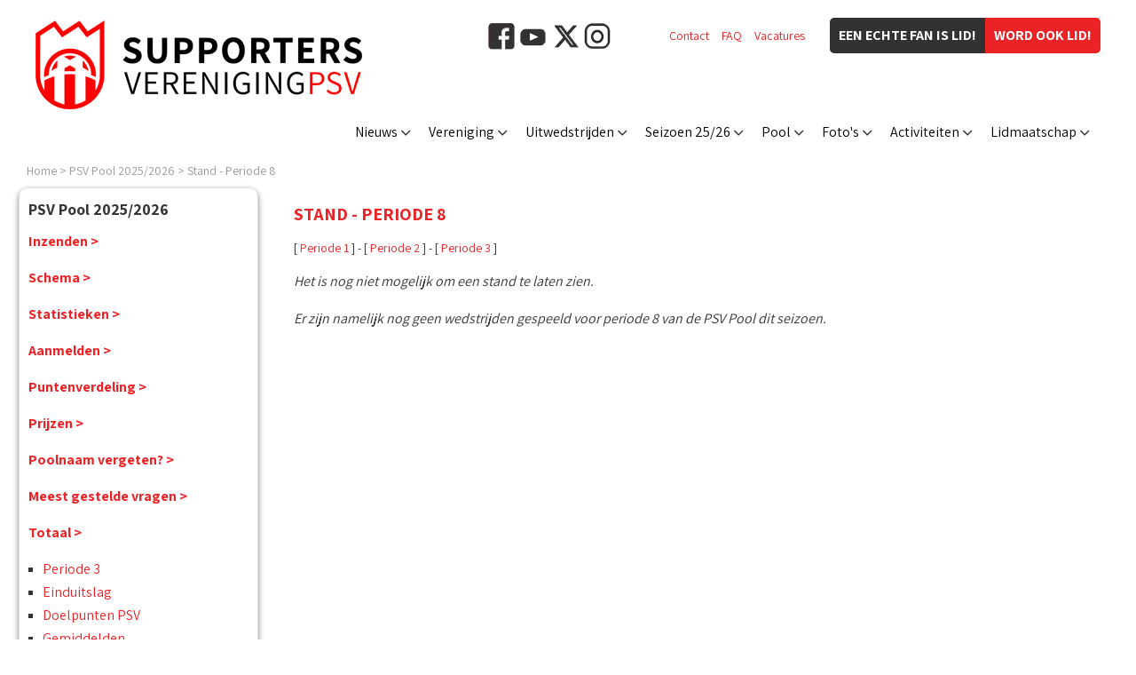

--- FILE ---
content_type: text/html
request_url: https://www.supver-psv.nl/nl/pool/stand-periode-8.html
body_size: 15492
content:
<!DOCTYPE html PUBLIC "-//W3C//DTD XHTML 1.0 Transitional//EN" "http://www.w3.org/TR/xhtml1/DTD/xhtml1-transitional.dtd">

<html xmlns="http://www.w3.org/1999/xhtml">	<head>
		<title>Stand - Periode 8  - PSV Pool 2025/2026 - Supportersvereniging PSV</title>
		<meta http-equiv="pragma" content="no-cache" />
		<meta http-equiv="Content-Type" content="text/html; charset=ISO-8859-1" />
		<meta http-equiv="language" content="NL" />
		<meta http-equiv="content-language" content="nl-NL" />
		<meta name="viewport" content="width=device-width,initial-scale=1.0" />
		<meta name="Description" content="[ Periode 1 ] - [ Periode 2 ] - [ Periode 3 ] Het is nog niet mogelijk om een stand te laten zien. Er zijn namelijk nog geen wedstrijden gespeeld voor periode 8 van de PSV Pool dit seizoen. " />
		<meta name="Keywords"    content="psv, eindhoven, supportersvereniging, fans, psvfans, twaalfde man, periode, nog, dit, geen, gespeeld, laten, mogelijk, namelijk, pool" />
     <meta name="Robots" content="INDEX, FOLLOW" />
		<meta name="Rating"      content="General" />
		<meta name="Revisit"     content="2" />
		<meta name="twitter:widgets:csp" content="on" />
		<link rel="shortcut icon" href="/favicon.ico" type="image/x-icon" />
		<link rel="apple-touch-icon" sizes="57x57" href="/apple-icon-57x57.png" />
		<link rel="apple-touch-icon" sizes="60x60" href="/apple-icon-60x60.png" />
		<link rel="apple-touch-icon" sizes="72x72" href="/apple-icon-72x72.png" />
		<link rel="apple-touch-icon" sizes="76x76" href="/apple-icon-76x76.png" />
		<link rel="apple-touch-icon" sizes="114x114" href="/apple-icon-114x114.png" />
		<link rel="apple-touch-icon" sizes="120x120" href="/apple-icon-120x120.png" />
		<link rel="apple-touch-icon" sizes="144x144" href="/apple-icon-144x144.png" />
		<link rel="apple-touch-icon" sizes="152x152" href="/apple-icon-152x152.png" />
		<link rel="apple-touch-icon" sizes="180x180" href="/apple-icon-180x180.png" />
		<link rel="icon" type="image/png" sizes="192x192"  href="/android-icon-192x192.png" />
		<link rel="icon" type="image/png" sizes="32x32" href="/favicon-32x32.png" />
		<link rel="icon" type="image/png" sizes="96x96" href="/favicon-96x96.png" />
		<link rel="icon" type="image/png" sizes="16x16" href="/favicon-16x16.png" />
		<link rel="manifest" href="/manifest.json" />
		<meta name="msapplication-TileColor" content="#ffffff" />
		<meta name="msapplication-TileImage" content="/ms-icon-144x144.png" />
		<meta name="theme-color" content="#ffffff" />
		<script type="text/javascript" src="/js/jquery-1.11.3.min.js"></script>
		<script type="text/javascript" src="/js/jquery.cycle.all.js"></script>
		<script type="text/javascript" src="/js/website2020.js?20221026-1"></script>
		<link rel="canonical" href="/nl/pool/stand-periode-8.html" />
		<link href="https://fonts.googleapis.com/css2?family=Assistant:wght@400;700&amp;display=swap" rel="stylesheet" />
		<link href="/css/website2020.css?20250708-2" type="text/css" rel="stylesheet" />
<!-- Facebook Pixel Code -->
<script>
  !function(f,b,e,v,n,t,s)
  {if(f.fbq)return;n=f.fbq=function(){n.callMethod?
  n.callMethod.apply(n,arguments):n.queue.push(arguments)};
  if(!f._fbq)f._fbq=n;n.push=n;n.loaded=!0;n.version='2.0';
  n.queue=[];t=b.createElement(e);t.async=!0;
  t.src=v;s=b.getElementsByTagName(e)[0];
  s.parentNode.insertBefore(t,s)}(window, document,'script',
  'https://connect.facebook.net/en_US/fbevents.js');
  fbq('init', '584947215484655');
  fbq('track', 'PageView');
</script>
<noscript><img height="1" width="1" style="display:none"
  src="https://www.facebook.com/tr?id=584947215484655&amp;ev=PageView&amp;noscript=1"
/></noscript>
<!-- End Facebook Pixel Code -->
<script type="text/javascript">
  (function(i,s,o,g,r,a,m){i['GoogleAnalyticsObject']=r;i[r]=i[r]||function(){
  (i[r].q=i[r].q||[]).push(arguments)},i[r].l=1*new Date();a=s.createElement(o),
  m=s.getElementsByTagName(o)[0];a.async=1;a.src=g;m.parentNode.insertBefore(a,m)
  })(window,document,'script','//www.google-analytics.com/analytics.js','ga');
  ga('create', 'UA-10686929-1', 'auto');
  ga('send', 'pageview');
</script>
<!-- Google tag (gtag.js) -->
<script async src="https://www.googletagmanager.com/gtag/js?id=G-H93MDD15RN"></script>
<script>
  window.dataLayer = window.dataLayer || [];
  function gtag(){dataLayer.push(arguments);}
  gtag('js', new Date());
  gtag('config', 'G-H93MDD15RN');
</script>
	</head>
<body>
<div class="LogoHidden"><img src="/img/logo_supportersvereniging-psv_4.jpg" alt="Supportersvereniging PSV" /></div>
<div class="ColumnFans"></div>
<div class="Website">
<div class="LogoSupVer"></div><div class="ButtonItems"><div class="ButtonJoin2"><a href="/nl/vereniging/lidworden.html">Word ook lid!</a></div><div class="ButtonJoin1">Een echte fan is lid!</div></div><div class="LinkItems"><div class="Item"><a href="/nl/vereniging/contact.html">Contact</a></div><div class="Item"><a href="/nl/vereniging/meestgesteldevragen.html">FAQ</a></div><div class="Item"><a href="/vacature/">Vacatures</a></div></div><div class="BlockSocialMedia"><a href="https://www.facebook.com/SupportersverenigingPSV/" target="_blank"><img src="/img/icon_facebook_2.png" alt="Facebook" /></a><a href="https://www.youtube.com/user/supverpsv/" target="_blank"><img src="/img/icon_youtube.png" alt="YouTube" /></a><a href="https://x.com/supverpsv/" target="_blank"><img src="/img/icon_x.png" alt="X" /></a><a href="https://www.instagram.com/supverpsv/" target="_blank"><img src="/img/icon_instagram.png" alt="Instagram" /></a></div><div class="MenuButton Radius"><div class="MenuButtonBox"><div class="MenuButtonInner"></div></div></div>
<div class="MenuBar" style="width:880px;"><div class="MenuItem" id="MenuItem0"><a href="/nl/nieuws/">Nieuws</a></div><div class="MenuItem" id="MenuItem1"><a href="/nl/vereniging/">Vereniging</a></div><div class="MenuItem" id="MenuItem2"><a href="/nl/uitwedstrijden/">Uitwedstrijden</a></div><div class="MenuItem" id="MenuItem3"><a href="/nl/seizoen/selectie.html">Seizoen 25/26</a></div><div class="MenuItem" id="MenuItem4"><a href="/nl/nieuws/dossiers/homebezoeken.html">Foto's</a></div><div class="MenuItem" id="MenuItem5"><a href="/nl/activiteiten/">Activiteiten</a></div><div class="MenuItem" id="MenuItem6"><a href="/nl/lidmaatschap/">Lidmaatschap</a></div></div>
<div id="SubMenu0" class="SubMenu">
<div class="SubMenuItem"><a href="/nl/nieuws/">Laatste nieuws</a></div>
<div class="SubMenuItem"><a href="/nl/nieuws/dossiers.html">Dossiers</a></div>
<div class="SubMenuItem"><a href="/nl/nieuws/dossiers/eeuwig-trouw-tv.html">&bull; Eeuwig Trouw TV</a></div>
<div class="SubMenuItem"><a href="/nl/nieuws/dossiers/oude-glorie.html">&bull; Oude glorie</a></div>
<div class="SubMenuItem"><a href="/nl/nieuws/dossiers/blog-van-eric.html">&bull; Blog van Eric</a></div>
</div>
<div id="SubMenu1" class="SubMenu">
<div class="SubMenuItem"><a href="/nl/vereniging/">Over ons</a></div>
<div class="SubMenuItem"><a href="/nl/vereniging/historie.html">&bull; Historie</a></div>
<div class="SubMenuItem"><a href="/nl/vereniging/bestuur.html">&bull; Bestuur</a></div>
<div class="SubMenuItem"><a href="/nl/vereniging/eregalerij.html">&bull; Eregalerij</a></div>
<div class="SubMenuItem"><a href="/nl/vereniging/chapters.html">&bull; Chapters</a></div>
<div class="SubMenuItem"><a href="/nl/vereniging/vrijwilligers.html">&bull; Vrijwilliger van de maand</a></div>
<div class="SubMenuItem"><a href="/nl/vereniging/contact.html">&bull; Contact</a></div>
<div class="SubMenuItem"><a href="/nl/vereniging/supportershome.html">Supportershome</a></div>
<div class="SubMenuItem"><a href="/nl/vereniging/clubbladen.html">Clubbladen</a></div>
<div class="SubMenuItem"><a href="https://www.supver-psv.nl/nl/vereniging/ideeenbus.html">Ideeenbus</a></div>
<div class="SubMenuItem"><a href="/nl/psv/clublied.html">Clublied</a></div>
<div class="SubMenuItem"><a href="/nl/vereniging/meestgesteldevragen.html">Meest gestelde vragen</a></div>
<div class="SubMenuItem"><a href="/alv/">ALV </a></div>
</div>
<div id="SubMenu2" class="SubMenu">
<div class="SubMenuItem"><a href="/nl/uitwedstrijden/">Informatie</a></div>
<div class="SubMenuItem"><a href="/nl/uitwedstrijden/schema.html">Programma</a></div>
<div class="SubMenuItem"><a href="/nl/uitwedstrijden/reisreglement.html">Reisreglement</a></div>
</div>
<div id="SubMenu3" class="SubMenu">
<div class="SubMenuItem"><a href="/nl/seizoen/selectie.html">PSV 1</a></div>
<div class="SubMenuItem"><a href="/nl/seizoen/wedstrijden.html">&bull; Alle wedstrijden</a></div>
<div class="SubMenuItem"><a href="/nl/seizoen/wedstrijden/eredivisie.html">&bull; Eredivisie</a></div>
<div class="SubMenuItem"><a href="/nl/seizoen/wedstrijden/knvb-beker.html">&bull; KNVB Beker</a></div>
<div class="SubMenuItem"><a href="/nl/seizoen/wedstrijden/champions-league.html">&bull; Champions League</a></div>
<div class="SubMenuItem"><a href="/nl/seizoen/wedstrijden/johan-cruijff-schaal.html">&bull; Johan Cruijff Schaal</a></div>
<div class="SubMenuItem"><a href="/nl/seizoen/wedstrijden/vriendschappelijk.html">&bull; Vriendschappelijk</a></div>
<div class="SubMenuItem"><a href="/nl/seizoen/playerofthematch.html">&bull; Star of the match</a></div>
<div class="SubMenuItem"><a href="/nl/mascotte/">&bull; Mascotte</a></div>
<div class="SubMenuItem"><a href="/nl/spelersstatistieken/">&bull; Spelersstatistieken</a></div>
<div class="SubMenuItem"><a href="/nl/seizoen/wedstrijden/jong-psv.html">Jong PSV</a></div>
<div class="SubMenuItem"><a href="/nl/seizoen/wedstrijden/jong-psv.html">&bull; Keuken Kampioen Divisie</a></div>
<div class="SubMenuItem"><a href="/nl/seizoen/wedstrijden/psv-vrouwen.html">PSV Vrouwen</a></div>
<div class="SubMenuItem"><a href="/nl/seizoen/wedstrijden/psv-vrouwen.html">&bull; Azerion Vrouwen Eredivisie</a></div>
<div class="SubMenuItem"><a href="/nl/seizoen/wedstrijden/knvb-beker-vrouwen.html">&bull; KNVB Beker Vrouwen</a></div>
</div>
<div id="SubMenu4" class="SubMenu">
<div class="SubMenuItem"><a href="/nl/nieuws/dossiers/homebezoeken.html">Homebezoeken met spelers</a></div>
<div class="SubMenuItem"><a href="/nl/nieuws/dossiers/homebezoeken.html">Overige</a></div>
</div>
<div id="SubMenu5" class="SubMenu">
<div class="SubMenuItem"><a href="/pubquiz/">Pubquiz</a></div>
<div class="SubMenuItem"><a href="/bingo/">Bingo</a></div>
<div class="SubMenuItem"><a href="/nl/activiteiten/darttoernooi.html">Darttoernooi</a></div>
<div class="SubMenuItem"><a href="/nl/activiteiten/jubilarrissenhuldiging.html">Jubilarrissenhuldiging</a></div>
<div class="SubMenuItem"><a href="/nl/activiteiten/fandag.html">Fandag</a></div>
<div class="SubMenuItem"><a href="/ladiesnight/">Ladies night</a></div>
</div>
<div id="SubMenu6" class="SubMenu">
<div class="SubMenuItem"><a href="https://www.supver-psv.nl/nl/vereniging/lidworden.html">Lid worden</a></div>
<div class="SubMenuItem"><a href="/nl/vereniging/lidworden-supver.html">De voordelen op een rij</a></div>
<div class="SubMenuItem"><a href="https://www.supver-psv.nl/nl/vereniging/wijzigingsformulier.html">Wijzigingsformulier</a></div>
<div class="SubMenuItem"><a href="/winactie/">Winacties</a></div>
<div class="SubMenuItem"><a href="/motmschaal/">SOTM schaal uitreiken</a></div>
<div class="SubMenuItem"><a href="/nl/vereniging/middendoekdrager.html">Middendoekdrager</a></div>
<div class="SubMenuItem"><a href="/nl/mascotte/">Wedstrijdmascotte</a></div>
<div class="SubMenuItem"><a href="/nl/mascotte/aanmelden.html">&bull; Aanmelden</a></div>
<div class="SubMenuItem"><a href="/nl/mascotte/voorwaarden.html">&bull; Voorwaarden</a></div>
</div>
<div class="Breadcrump WithData"><a href="/">Home</a> &gt; <a href="/nl/pool/">PSV Pool 2025/2026</a> &gt; <a href="/nl/pool/stand-periode-8.html">Stand - Periode 8 </a></div>
<script type="application/ld+json">
{
  "@context": "https://schema.org",
  "@type": "BreadcrumbList",
  "itemListElement": [
		{"@type": "ListItem","position": 1,"item": {"@id": "https://www.supver-psv.nl/","name": "Home"}}
		,{"@type": "ListItem","position": 2,"item": {"@id": "https://www.supver-psv.nl/nl/pool/","name": "PSV Pool 2025/2026"}}
		,{"@type": "ListItem","position": 3,"item": {"@id": "https://www.supver-psv.nl/nl/pool/stand-periode-8.html","name": "Stand - Periode 8 "}}
	]
}
</script>
<div class="Content"><div class="ColumnSubMenuItems"><div class="SubMenuTitle"><div>PSV&nbsp;Pool&nbsp;2025/2026</div></div><div class="BlockItem"><div class="BlockContent"><h1>PSV Pool 2025/2026</h1><ul class="ListOfItems"><li><a href="https://www.supver-psv.nl/nl/pool/inzenden.html">Inzenden &gt;</a></li><li><a href="/nl/pool/schema.html">Schema &gt;</a></li><li><a href="/nl/pool/statistieken.html">Statistieken &gt;</a></li><li><a href="https://www.supver-psv.nl/nl/pool/aanmelden.html">Aanmelden &gt;</a></li><li><a href="/nl/pool/puntentelling.html">Puntenverdeling &gt;</a></li><li><a href="/nl/pool/prijzen.html">Prijzen &gt;</a></li><li><a href="https://www.supver-psv.nl/nl/pool/naamvergeten.html">Poolnaam vergeten? &gt;</a></li><li><a href="/nl/pool/meestgesteldevragen.html">Meest gestelde vragen &gt;</a></li></ul><ul class="ListOfItems"><li><a href="/nl/pool/totaalstand.html">Totaal &gt;</a></li><li><ul class="ListOfSubItems"><li><a href="/nl/pool/stand-periode-3.html">Periode 3</a></li><li><a href="/nl/pool/einduitslagstand.html">Einduitslag</a></li><li><a href="/nl/pool/doelpuntenpsvstand.html">Doelpunten PSV</a></li><li><a href="/nl/pool/gemiddeldestand.html">Gemiddelden</a></li></ul></li><li><a href="/nl/pool/subklassementen.html">Subklassementen &gt;</a></li><li><ul class="ListOfSubItems"><li><a href="/nl/pool/subklassementen-stand.html">Stand</a></li></ul></li></ul></div></div>
<script language="javascript" src="/cgi-bin/banners/banners.pl?code=10_Pool" type="text/javascript"></script>
<div class="ClearBoth"></div></div><div class="ColumnContent"><h2>Stand - Periode 8 </h2>[ <a href="/nl/pool/stand-periode-1.html">Periode 1</a> ] - [ <a href="/nl/pool/stand-periode-2.html">Periode 2</a> ] - [ <a href="/nl/pool/stand-periode-3.html">Periode 3</a> ]<p><i>Het is nog niet mogelijk om een stand te laten zien.</i></p><p><i>Er zijn namelijk nog geen wedstrijden gespeeld voor periode 8 van de PSV Pool dit seizoen.</i></p>
<!-- 17:20:4 - tonen - end --></div><div class="ClearBoth"></div></div><div class="Footer"><div class="FooterBlockSocial">Volg ons op:<br /><a href="https://www.facebook.com/SupportersverenigingPSV/" target="_blank"><img src="/img/icon_facebook_2.png" alt="Facebook" /></a><a href="https://www.youtube.com/user/supverpsv/" target="_blank"><img src="/img/icon_youtube.png" alt="YouTube" /></a><a href="https://x.com/supverpsv/" target="_blank"><img src="/img/icon_x.png" alt="X" /></a><a href="https://www.instagram.com/supverpsv/" target="_blank"><img src="/img/icon_instagram.png" alt="Instagram" /></a></div><div class="FooterBlockText"><p>Alle beeldmerken op deze website mogen niet gebruikt worden zonder uitdrukkelijke schriftelijke toestemming van de Supportersvereniging PSV.</p><p><a href="/nl/colofon/disclaimer.html">Disclaimer</a> - <a href="/nl/colofon/privacybeleid.html">Privacy</a> - &copy; Copyright 2025</p></div><div class="ClearBoth"></div></div>
<!-- |nl|en|4,20,17,14,11,2025,0| -->
<script type="text/javascript" src="/cgi-bin/pool/stand.pl?js=1&amp;periode=8&amp;type=periode"></script>
		</div>		<div class="PanelPopUp"><div class="PopUpTransparant"></div><div class="PopUpContent"></div></div>
		<div class="PanelMobile"></div>
	</body></html>

--- FILE ---
content_type: text/html
request_url: https://www.supver-psv.nl/cgi-bin/pool/stand.pl?js=1&periode=8&type=periode
body_size: 8636
content:
document.write('<div id="SubMenu0" class="SubMenu">');
document.write('<div class="SubMenuItem"><a href="/nl/nieuws/">Laatste nieuws</a></div>');
document.write('<div class="SubMenuItem"><a href="/nl/nieuws/dossiers.html">Dossiers</a></div>');
document.write('<div class="SubMenuItem">&bull; <a href="/nl/nieuws/dossiers/eeuwig-trouw-tv.html">Eeuwig Trouw TV</a></div>');
document.write('<div class="SubMenuItem">&bull; <a href="/nl/nieuws/dossiers/oude-glorie.html">Oude glorie</a></div>');
document.write('<div class="SubMenuItem">&bull; <a href="/nl/nieuws/dossiers/blog-van-eric.html">Blog van Eric</a></div>');
document.write('</div>');
document.write('<div id="SubMenu1" class="SubMenu">');
document.write('<div class="SubMenuItem"><a href="/nl/vereniging/">Over ons</a></div>');
document.write('<div class="SubMenuItem">&bull; <a href="/nl/vereniging/historie.html">Historie</a></div>');
document.write('<div class="SubMenuItem">&bull; <a href="/nl/vereniging/bestuur.html">Bestuur</a></div>');
document.write('<div class="SubMenuItem">&bull; <a href="/nl/vereniging/eregalerij.html">Eregalerij</a></div>');
document.write('<div class="SubMenuItem">&bull; <a href="/nl/vereniging/chapters.html">Chapters</a></div>');
document.write('<div class="SubMenuItem">&bull; <a href="/nl/vereniging/vrijwilligers.html">Vrijwilliger van de maand</a></div>');
document.write('<div class="SubMenuItem">&bull; <a href="/nl/vereniging/contact.html">Contact</a></div>');
document.write('<div class="SubMenuItem"><a href="/nl/vereniging/supportershome.html">Supportershome</a></div>');
document.write('<div class="SubMenuItem"><a href="/nl/vereniging/clubbladen.html">Clubbladen</a></div>');
document.write('<div class="SubMenuItem"><a href="https://www.supver-psv.nl/nl/vereniging/ideeenbus.html">Ideeenbus</a></div>');
document.write('<div class="SubMenuItem"><a href="/nl/psv/clublied.html">Clublied</a></div>');
document.write('<div class="SubMenuItem"><a href="/nl/vereniging/meestgesteldevragen.html">Meest gestelde vragen</a></div>');
document.write('<div class="SubMenuItem"><a href="/alv/">ALV </a></div>');
document.write('</div>');
document.write('<div id="SubMenu2" class="SubMenu">');
document.write('<div class="SubMenuItem"><a href="/nl/uitwedstrijden/">Informatie</a></div>');
document.write('<div class="SubMenuItem"><a href="/nl/uitwedstrijden/schema.html">Programma</a></div>');
document.write('<div class="SubMenuItem"><a href="/nl/uitwedstrijden/reisreglement.html">Reisreglement</a></div>');
document.write('</div>');
document.write('<div id="SubMenu3" class="SubMenu">');
document.write('<div class="SubMenuItem"><a href="/nl/seizoen/selectie.html">PSV 1</a></div>');
document.write('<div class="SubMenuItem">&bull; <a href="/nl/seizoen/wedstrijden.html">Alle wedstrijden</a></div>');
document.write('<div class="SubMenuItem">&bull; <a href="/nl/seizoen/wedstrijden/eredivisie.html">Eredivisie</a></div>');
document.write('<div class="SubMenuItem">&bull; <a href="/nl/seizoen/wedstrijden/knvb-beker.html">KNVB Beker</a></div>');
document.write('<div class="SubMenuItem">&bull; <a href="/nl/seizoen/wedstrijden/champions-league.html">Champions League</a></div>');
document.write('<div class="SubMenuItem">&bull; <a href="/nl/seizoen/wedstrijden/johan-cruijff-schaal.html">Johan Cruijff Schaal</a></div>');
document.write('<div class="SubMenuItem">&bull; <a href="/nl/seizoen/wedstrijden/vriendschappelijk.html">Vriendschappelijk</a></div>');
document.write('<div class="SubMenuItem">&bull; <a href="/nl/seizoen/playerofthematch.html">Star of the match</a></div>');
document.write('<div class="SubMenuItem">&bull; <a href="/nl/mascotte/">Mascotte</a></div>');
document.write('<div class="SubMenuItem">&bull; <a href="/nl/spelersstatistieken/">Spelersstatistieken</a></div>');
document.write('<div class="SubMenuItem"><a href="/nl/seizoen/wedstrijden/jong-psv.html">Jong PSV</a></div>');
document.write('<div class="SubMenuItem">&bull; <a href="/nl/seizoen/wedstrijden/jong-psv.html">Keuken Kampioen Divisie</a></div>');
document.write('<div class="SubMenuItem"><a href="/nl/seizoen/wedstrijden/psv-vrouwen.html">PSV Vrouwen</a></div>');
document.write('<div class="SubMenuItem">&bull; <a href="/nl/seizoen/wedstrijden/psv-vrouwen.html">Azerion Vrouwen Eredivisie</a></div>');
document.write('<div class="SubMenuItem">&bull; <a href="/nl/seizoen/wedstrijden/knvb-beker-vrouwen.html">KNVB Beker Vrouwen</a></div>');
document.write('</div>');
document.write('<div id="SubMenu4" class="SubMenu">');
document.write('<div class="SubMenuItem"><a href="https://www.supver-psv.nl/nl/pool/inzenden.html">Inzenden</a></div>');
document.write('<div class="SubMenuItem"><a href="/nl/pool/schema.html">Schema</a></div>');
document.write('<div class="SubMenuItem"><a href="/nl/pool/statistieken.html">Statistieken</a></div>');
document.write('<div class="SubMenuItem"><a href="https://www.supver-psv.nl/nl/pool/aanmelden.html">Aanmelden</a></div>');
document.write('<div class="SubMenuItem"><a href="/nl/pool/puntentelling.html">Puntenverdeling</a></div>');
document.write('<div class="SubMenuItem"><a href="/nl/pool/prijzen.html">Prijzen</a></div>');
document.write('<div class="SubMenuItem"><a href="https://www.supver-psv.nl/nl/pool/naamvergeten.html">Poolnaam vergeten?</a></div>');
document.write('<div class="SubMenuItem"><a href="/nl/pool/meestgesteldevragen.html">Meest gestelde vragen</a></div>');
document.write('<div class="SubMenuItem"><a href="/nl/pool/totaalstand.html">Totaal</a></div>');
document.write('<div class="SubMenuItem">&bull; <a href="/nl/pool/stand-periode-3.html">Periode 3</a></div>');
document.write('<div class="SubMenuItem">&bull; <a href="/nl/pool/einduitslagstand.html">Einduitslag</a></div>');
document.write('<div class="SubMenuItem">&bull; <a href="/nl/pool/doelpuntenpsvstand.html">Doelpunten PSV</a></div>');
document.write('<div class="SubMenuItem">&bull; <a href="/nl/pool/gemiddeldestand.html">Gemiddelden</a></div>');
document.write('<div class="SubMenuItem"><a href="/nl/pool/subklassementen.html">Subklassementen</a></div>');
document.write('<div class="SubMenuItem">&bull; <a href="/nl/pool/subklassementen-stand.html">Stand</a></div>');
document.write('</div>');
document.write('<div id="SubMenu5" class="SubMenu">');
document.write('<div class="SubMenuItem"><a href="/nl/nieuws/dossiers/homebezoeken.html">Homebezoeken met spelers</a></div>');
document.write('<div class="SubMenuItem"><a href="/nl/nieuws/dossiers/homebezoeken.html">Overige</a></div>');
document.write('</div>');
document.write('<div id="SubMenu6" class="SubMenu">');
document.write('<div class="SubMenuItem"><a href="/pubquiz/">Pubquiz</a></div>');
document.write('<div class="SubMenuItem"><a href="/bingo/">Bingo</a></div>');
document.write('<div class="SubMenuItem"><a href="/nl/activiteiten/darttoernooi.html">Darttoernooi</a></div>');
document.write('<div class="SubMenuItem"><a href="/nl/activiteiten/jubilarrissenhuldiging.html">Jubilarrissenhuldiging</a></div>');
document.write('<div class="SubMenuItem"><a href="/nl/activiteiten/fandag.html">Fandag</a></div>');
document.write('<div class="SubMenuItem"><a href="/ladiesnight/">Ladies night</a></div>');
document.write('</div>');
document.write('<div id="SubMenu7" class="SubMenu">');
document.write('<div class="SubMenuItem"><a href="https://www.supver-psv.nl/nl/vereniging/lidworden.html">Lid worden</a></div>');
document.write('<div class="SubMenuItem"><a href="/nl/vereniging/lidworden-supver.html">De voordelen op een rij</a></div>');
document.write('<div class="SubMenuItem"><a href="https://www.supver-psv.nl/nl/vereniging/wijzigingsformulier.html">Wijzigingsformulier</a></div>');
document.write('<div class="SubMenuItem"><a href="/winactie/">Winacties</a></div>');
document.write('<div class="SubMenuItem"><a href="/motmschaal/">SOTM schaal uitreiken</a></div>');
document.write('<div class="SubMenuItem"><a href="/nl/vereniging/middendoekdrager.html">Middendoekdrager</a></div>');
document.write('<div class="SubMenuItem"><a href="/nl/mascotte/">Wedstrijdmascotte</a></div>');
document.write('<div class="SubMenuItem">&bull; <a href="/nl/mascotte/aanmelden.html">Aanmelden</a></div>');
document.write('<div class="SubMenuItem">&bull; <a href="/nl/mascotte/voorwaarden.html">Voorwaarden</a></div>');
document.write('</div>');
///var/www/vhosts/supver-psv.nl/httpdocs/nl/pool/stand-periode-8.html<br />
///nl/pool/periodstand8.html<br />
//<br />
//periode=8&type=periode<br />
var documentLocation = document.location + "";
if(documentLocation.indexOf("?refresh=") == -1){
document.location = documentLocation + "?refresh=1769028222";
}


--- FILE ---
content_type: text/html
request_url: https://www.supver-psv.nl/nl/pool/stand-periode-8.html?refresh=1769028222
body_size: 16996
content:
<!DOCTYPE html PUBLIC "-//W3C//DTD XHTML 1.0 Transitional//EN" "http://www.w3.org/TR/xhtml1/DTD/xhtml1-transitional.dtd">

<html xmlns="http://www.w3.org/1999/xhtml">	<head>
		<title>Stand - Periode 8  - PSV Pool 2025/2026 - Supportersvereniging PSV</title>
		<meta http-equiv="pragma" content="no-cache" />
		<meta http-equiv="Content-Type" content="text/html; charset=ISO-8859-1" />
		<meta http-equiv="language" content="NL" />
		<meta http-equiv="content-language" content="nl-NL" />
		<meta name="viewport" content="width=device-width,initial-scale=1.0" />
		<meta name="Description" content="[ Periode 1 ] - [ Periode 2 ] - [ Periode 3 ] Het is nog niet mogelijk om een stand te laten zien. Er zijn namelijk nog geen wedstrijden gespeeld voor periode 8 van de PSV Pool dit seizoen. " />
		<meta name="Keywords"    content="psv, eindhoven, supportersvereniging, fans, psvfans, twaalfde man, periode, nog, dit, geen, gespeeld, laten, mogelijk, namelijk, pool" />
     <meta name="Robots" content="INDEX, FOLLOW" />
		<meta name="Rating"      content="General" />
		<meta name="Revisit"     content="2" />
		<meta name="twitter:widgets:csp" content="on" />
		<link rel="shortcut icon" href="/favicon.ico" type="image/x-icon" />
		<link rel="apple-touch-icon" sizes="57x57" href="/apple-icon-57x57.png" />
		<link rel="apple-touch-icon" sizes="60x60" href="/apple-icon-60x60.png" />
		<link rel="apple-touch-icon" sizes="72x72" href="/apple-icon-72x72.png" />
		<link rel="apple-touch-icon" sizes="76x76" href="/apple-icon-76x76.png" />
		<link rel="apple-touch-icon" sizes="114x114" href="/apple-icon-114x114.png" />
		<link rel="apple-touch-icon" sizes="120x120" href="/apple-icon-120x120.png" />
		<link rel="apple-touch-icon" sizes="144x144" href="/apple-icon-144x144.png" />
		<link rel="apple-touch-icon" sizes="152x152" href="/apple-icon-152x152.png" />
		<link rel="apple-touch-icon" sizes="180x180" href="/apple-icon-180x180.png" />
		<link rel="icon" type="image/png" sizes="192x192"  href="/android-icon-192x192.png" />
		<link rel="icon" type="image/png" sizes="32x32" href="/favicon-32x32.png" />
		<link rel="icon" type="image/png" sizes="96x96" href="/favicon-96x96.png" />
		<link rel="icon" type="image/png" sizes="16x16" href="/favicon-16x16.png" />
		<link rel="manifest" href="/manifest.json" />
		<meta name="msapplication-TileColor" content="#ffffff" />
		<meta name="msapplication-TileImage" content="/ms-icon-144x144.png" />
		<meta name="theme-color" content="#ffffff" />
		<script type="text/javascript" src="/js/jquery-1.11.3.min.js"></script>
		<script type="text/javascript" src="/js/jquery.cycle.all.js"></script>
		<script type="text/javascript" src="/js/website2020.js?20221026-1"></script>
		<link rel="canonical" href="/nl/pool/stand-periode-8.html" />
		<link href="https://fonts.googleapis.com/css2?family=Assistant:wght@400;700&amp;display=swap" rel="stylesheet" />
		<link href="/css/website2020.css?20250708-2" type="text/css" rel="stylesheet" />
<!-- Facebook Pixel Code -->
<script>
  !function(f,b,e,v,n,t,s)
  {if(f.fbq)return;n=f.fbq=function(){n.callMethod?
  n.callMethod.apply(n,arguments):n.queue.push(arguments)};
  if(!f._fbq)f._fbq=n;n.push=n;n.loaded=!0;n.version='2.0';
  n.queue=[];t=b.createElement(e);t.async=!0;
  t.src=v;s=b.getElementsByTagName(e)[0];
  s.parentNode.insertBefore(t,s)}(window, document,'script',
  'https://connect.facebook.net/en_US/fbevents.js');
  fbq('init', '584947215484655');
  fbq('track', 'PageView');
</script>
<noscript><img height="1" width="1" style="display:none"
  src="https://www.facebook.com/tr?id=584947215484655&amp;ev=PageView&amp;noscript=1"
/></noscript>
<!-- End Facebook Pixel Code -->
<script type="text/javascript">
  (function(i,s,o,g,r,a,m){i['GoogleAnalyticsObject']=r;i[r]=i[r]||function(){
  (i[r].q=i[r].q||[]).push(arguments)},i[r].l=1*new Date();a=s.createElement(o),
  m=s.getElementsByTagName(o)[0];a.async=1;a.src=g;m.parentNode.insertBefore(a,m)
  })(window,document,'script','//www.google-analytics.com/analytics.js','ga');
  ga('create', 'UA-10686929-1', 'auto');
  ga('send', 'pageview');
</script>
<!-- Google tag (gtag.js) -->
<script async src="https://www.googletagmanager.com/gtag/js?id=G-H93MDD15RN"></script>
<script>
  window.dataLayer = window.dataLayer || [];
  function gtag(){dataLayer.push(arguments);}
  gtag('js', new Date());
  gtag('config', 'G-H93MDD15RN');
</script>
	</head>
<body>
<div class="LogoHidden"><img src="/img/logo_supportersvereniging-psv_4.jpg" alt="Supportersvereniging PSV" /></div>
<div class="ColumnFans"></div>
<div class="Website">
<div class="LogoSupVer"></div><div class="ButtonItems"><div class="ButtonJoin2"><a href="/nl/vereniging/lidworden.html">Word ook lid!</a></div><div class="ButtonJoin1">Een echte fan is lid!</div></div><div class="LinkItems"><div class="Item"><a href="/nl/vereniging/contact.html">Contact</a></div><div class="Item"><a href="/nl/vereniging/meestgesteldevragen.html">FAQ</a></div><div class="Item"><a href="/vacature/">Vacatures</a></div></div><div class="BlockSocialMedia"><a href="https://www.facebook.com/SupportersverenigingPSV/" target="_blank"><img src="/img/icon_facebook_2.png" alt="Facebook" /></a><a href="https://www.youtube.com/user/supverpsv/" target="_blank"><img src="/img/icon_youtube.png" alt="YouTube" /></a><a href="https://x.com/supverpsv/" target="_blank"><img src="/img/icon_x.png" alt="X" /></a><a href="https://www.instagram.com/supverpsv/" target="_blank"><img src="/img/icon_instagram.png" alt="Instagram" /></a></div><div class="MenuButton Radius"><div class="MenuButtonBox"><div class="MenuButtonInner"></div></div></div>
<div class="MenuBar" style="width:880px;"><div class="MenuItem" id="MenuItem0"><a href="/nl/nieuws/">Nieuws</a></div><div class="MenuItem" id="MenuItem1"><a href="/nl/vereniging/">Vereniging</a></div><div class="MenuItem" id="MenuItem2"><a href="/nl/uitwedstrijden/">Uitwedstrijden</a></div><div class="MenuItem" id="MenuItem3"><a href="/nl/seizoen/selectie.html">Seizoen 25/26</a></div><div class="MenuItem" id="MenuItem4"><a href="/nl/pool/">Pool</a></div><div class="MenuItem" id="MenuItem5"><a href="/nl/nieuws/dossiers/homebezoeken.html">Foto's</a></div><div class="MenuItem" id="MenuItem6"><a href="/nl/activiteiten/">Activiteiten</a></div><div class="MenuItem" id="MenuItem7"><a href="/nl/lidmaatschap/">Lidmaatschap</a></div></div>
<div id="SubMenu0" class="SubMenu">
<div class="SubMenuItem"><a href="/nl/nieuws/">Laatste nieuws</a></div>
<div class="SubMenuItem"><a href="/nl/nieuws/dossiers.html">Dossiers</a></div>
<div class="SubMenuItem"><a href="/nl/nieuws/dossiers/eeuwig-trouw-tv.html">&bull; Eeuwig Trouw TV</a></div>
<div class="SubMenuItem"><a href="/nl/nieuws/dossiers/oude-glorie.html">&bull; Oude glorie</a></div>
<div class="SubMenuItem"><a href="/nl/nieuws/dossiers/blog-van-eric.html">&bull; Blog van Eric</a></div>
</div>
<div id="SubMenu1" class="SubMenu">
<div class="SubMenuItem"><a href="/nl/vereniging/">Over ons</a></div>
<div class="SubMenuItem"><a href="/nl/vereniging/historie.html">&bull; Historie</a></div>
<div class="SubMenuItem"><a href="/nl/vereniging/bestuur.html">&bull; Bestuur</a></div>
<div class="SubMenuItem"><a href="/nl/vereniging/eregalerij.html">&bull; Eregalerij</a></div>
<div class="SubMenuItem"><a href="/nl/vereniging/chapters.html">&bull; Chapters</a></div>
<div class="SubMenuItem"><a href="/nl/vereniging/vrijwilligers.html">&bull; Vrijwilliger van de maand</a></div>
<div class="SubMenuItem"><a href="/nl/vereniging/contact.html">&bull; Contact</a></div>
<div class="SubMenuItem"><a href="/nl/vereniging/supportershome.html">Supportershome</a></div>
<div class="SubMenuItem"><a href="/nl/vereniging/clubbladen.html">Clubbladen</a></div>
<div class="SubMenuItem"><a href="https://www.supver-psv.nl/nl/vereniging/ideeenbus.html">Ideeenbus</a></div>
<div class="SubMenuItem"><a href="/nl/psv/clublied.html">Clublied</a></div>
<div class="SubMenuItem"><a href="/nl/vereniging/meestgesteldevragen.html">Meest gestelde vragen</a></div>
<div class="SubMenuItem"><a href="/alv/">ALV </a></div>
</div>
<div id="SubMenu2" class="SubMenu">
<div class="SubMenuItem"><a href="/nl/uitwedstrijden/">Informatie</a></div>
<div class="SubMenuItem"><a href="/nl/uitwedstrijden/schema.html">Programma</a></div>
<div class="SubMenuItem"><a href="/nl/uitwedstrijden/reisreglement.html">Reisreglement</a></div>
</div>
<div id="SubMenu3" class="SubMenu">
<div class="SubMenuItem"><a href="/nl/seizoen/selectie.html">PSV 1</a></div>
<div class="SubMenuItem"><a href="/nl/seizoen/wedstrijden.html">&bull; Alle wedstrijden</a></div>
<div class="SubMenuItem"><a href="/nl/seizoen/wedstrijden/eredivisie.html">&bull; Eredivisie</a></div>
<div class="SubMenuItem"><a href="/nl/seizoen/wedstrijden/knvb-beker.html">&bull; KNVB Beker</a></div>
<div class="SubMenuItem"><a href="/nl/seizoen/wedstrijden/champions-league.html">&bull; Champions League</a></div>
<div class="SubMenuItem"><a href="/nl/seizoen/wedstrijden/johan-cruijff-schaal.html">&bull; Johan Cruijff Schaal</a></div>
<div class="SubMenuItem"><a href="/nl/seizoen/wedstrijden/vriendschappelijk.html">&bull; Vriendschappelijk</a></div>
<div class="SubMenuItem"><a href="/nl/seizoen/playerofthematch.html">&bull; Star of the match</a></div>
<div class="SubMenuItem"><a href="/nl/mascotte/">&bull; Mascotte</a></div>
<div class="SubMenuItem"><a href="/nl/spelersstatistieken/">&bull; Spelersstatistieken</a></div>
<div class="SubMenuItem"><a href="/nl/seizoen/wedstrijden/jong-psv.html">Jong PSV</a></div>
<div class="SubMenuItem"><a href="/nl/seizoen/wedstrijden/jong-psv.html">&bull; Keuken Kampioen Divisie</a></div>
<div class="SubMenuItem"><a href="/nl/seizoen/wedstrijden/psv-vrouwen.html">PSV Vrouwen</a></div>
<div class="SubMenuItem"><a href="/nl/seizoen/wedstrijden/psv-vrouwen.html">&bull; Azerion Vrouwen Eredivisie</a></div>
<div class="SubMenuItem"><a href="/nl/seizoen/wedstrijden/knvb-beker-vrouwen.html">&bull; KNVB Beker Vrouwen</a></div>
</div>
<div id="SubMenu4" class="SubMenu">
<div class="SubMenuItem"><a href="https://www.supver-psv.nl/nl/pool/inzenden.html">Inzenden</a></div>
<div class="SubMenuItem"><a href="/nl/pool/schema.html">Schema</a></div>
<div class="SubMenuItem"><a href="/nl/pool/statistieken.html">Statistieken</a></div>
<div class="SubMenuItem"><a href="https://www.supver-psv.nl/nl/pool/aanmelden.html">Aanmelden</a></div>
<div class="SubMenuItem"><a href="/nl/pool/puntentelling.html">Puntenverdeling</a></div>
<div class="SubMenuItem"><a href="/nl/pool/prijzen.html">Prijzen</a></div>
<div class="SubMenuItem"><a href="https://www.supver-psv.nl/nl/pool/naamvergeten.html">Poolnaam vergeten?</a></div>
<div class="SubMenuItem"><a href="/nl/pool/meestgesteldevragen.html">Meest gestelde vragen</a></div>
<div class="SubMenuItem"><a href="/nl/pool/totaalstand.html">Totaal</a></div>
<div class="SubMenuItem"><a href="/nl/pool/stand-periode-3.html">&bull; Periode 3</a></div>
<div class="SubMenuItem"><a href="/nl/pool/einduitslagstand.html">&bull; Einduitslag</a></div>
<div class="SubMenuItem"><a href="/nl/pool/doelpuntenpsvstand.html">&bull; Doelpunten PSV</a></div>
<div class="SubMenuItem"><a href="/nl/pool/gemiddeldestand.html">&bull; Gemiddelden</a></div>
<div class="SubMenuItem"><a href="/nl/pool/subklassementen.html">Subklassementen</a></div>
<div class="SubMenuItem"><a href="/nl/pool/subklassementen-stand.html">&bull; Stand</a></div>
</div>
<div id="SubMenu5" class="SubMenu">
<div class="SubMenuItem"><a href="/nl/nieuws/dossiers/homebezoeken.html">Homebezoeken met spelers</a></div>
<div class="SubMenuItem"><a href="/nl/nieuws/dossiers/homebezoeken.html">Overige</a></div>
</div>
<div id="SubMenu6" class="SubMenu">
<div class="SubMenuItem"><a href="/pubquiz/">Pubquiz</a></div>
<div class="SubMenuItem"><a href="/bingo/">Bingo</a></div>
<div class="SubMenuItem"><a href="/nl/activiteiten/darttoernooi.html">Darttoernooi</a></div>
<div class="SubMenuItem"><a href="/nl/activiteiten/jubilarrissenhuldiging.html">Jubilarrissenhuldiging</a></div>
<div class="SubMenuItem"><a href="/nl/activiteiten/fandag.html">Fandag</a></div>
<div class="SubMenuItem"><a href="/ladiesnight/">Ladies night</a></div>
</div>
<div id="SubMenu7" class="SubMenu">
<div class="SubMenuItem"><a href="https://www.supver-psv.nl/nl/vereniging/lidworden.html">Lid worden</a></div>
<div class="SubMenuItem"><a href="/nl/vereniging/lidworden-supver.html">De voordelen op een rij</a></div>
<div class="SubMenuItem"><a href="https://www.supver-psv.nl/nl/vereniging/wijzigingsformulier.html">Wijzigingsformulier</a></div>
<div class="SubMenuItem"><a href="/winactie/">Winacties</a></div>
<div class="SubMenuItem"><a href="/motmschaal/">SOTM schaal uitreiken</a></div>
<div class="SubMenuItem"><a href="/nl/vereniging/middendoekdrager.html">Middendoekdrager</a></div>
<div class="SubMenuItem"><a href="/nl/mascotte/">Wedstrijdmascotte</a></div>
<div class="SubMenuItem"><a href="/nl/mascotte/aanmelden.html">&bull; Aanmelden</a></div>
<div class="SubMenuItem"><a href="/nl/mascotte/voorwaarden.html">&bull; Voorwaarden</a></div>
</div>
<div class="Breadcrump WithData"><a href="/">Home</a> &gt; <a href="/nl/pool/">PSV Pool 2025/2026</a> &gt; <a href="/nl/pool/stand-periode-8.html">Stand - Periode 8 </a></div>
<script type="application/ld+json">
{
  "@context": "https://schema.org",
  "@type": "BreadcrumbList",
  "itemListElement": [
		{"@type": "ListItem","position": 1,"item": {"@id": "https://www.supver-psv.nl/","name": "Home"}}
		,{"@type": "ListItem","position": 2,"item": {"@id": "https://www.supver-psv.nl/nl/pool/","name": "PSV Pool 2025/2026"}}
		,{"@type": "ListItem","position": 3,"item": {"@id": "https://www.supver-psv.nl/nl/pool/stand-periode-8.html","name": "Stand - Periode 8 "}}
	]
}
</script>
<div class="Content"><div class="ColumnSubMenuItems"><div class="SubMenuTitle"><div>PSV&nbsp;Pool&nbsp;2025/2026</div></div><div class="BlockItem"><div class="BlockContent"><h1>PSV Pool 2025/2026</h1><ul class="ListOfItems"><li><a href="https://www.supver-psv.nl/nl/pool/inzenden.html">Inzenden &gt;</a></li><li><a href="/nl/pool/schema.html">Schema &gt;</a></li><li><a href="/nl/pool/statistieken.html">Statistieken &gt;</a></li><li><a href="https://www.supver-psv.nl/nl/pool/aanmelden.html">Aanmelden &gt;</a></li><li><a href="/nl/pool/puntentelling.html">Puntenverdeling &gt;</a></li><li><a href="/nl/pool/prijzen.html">Prijzen &gt;</a></li><li><a href="https://www.supver-psv.nl/nl/pool/naamvergeten.html">Poolnaam vergeten? &gt;</a></li><li><a href="/nl/pool/meestgesteldevragen.html">Meest gestelde vragen &gt;</a></li></ul><ul class="ListOfItems"><li><a href="/nl/pool/totaalstand.html">Totaal &gt;</a></li><li><ul class="ListOfSubItems"><li><a href="/nl/pool/stand-periode-3.html">Periode 3</a></li><li><a href="/nl/pool/einduitslagstand.html">Einduitslag</a></li><li><a href="/nl/pool/doelpuntenpsvstand.html">Doelpunten PSV</a></li><li><a href="/nl/pool/gemiddeldestand.html">Gemiddelden</a></li></ul></li><li><a href="/nl/pool/subklassementen.html">Subklassementen &gt;</a></li><li><ul class="ListOfSubItems"><li><a href="/nl/pool/subklassementen-stand.html">Stand</a></li></ul></li></ul></div></div>
<script language="javascript" src="/cgi-bin/banners/banners.pl?code=10_Pool" type="text/javascript"></script>
<div class="ClearBoth"></div></div><div class="ColumnContent"><h2>Stand - Periode 8 </h2>[ <a href="/nl/pool/stand-periode-1.html">Periode 1</a> ] - [ <a href="/nl/pool/stand-periode-2.html">Periode 2</a> ] - [ <a href="/nl/pool/stand-periode-3.html">Periode 3</a> ]<p><i>Het is nog niet mogelijk om een stand te laten zien.</i></p><p><i>Er zijn namelijk nog geen wedstrijden gespeeld voor periode 8 van de PSV Pool dit seizoen.</i></p>
<!-- 21:43:42 - tonen - end --></div><div class="ClearBoth"></div></div><div class="Footer"><div class="FooterBlockSocial">Volg ons op:<br /><a href="https://www.facebook.com/SupportersverenigingPSV/" target="_blank"><img src="/img/icon_facebook_2.png" alt="Facebook" /></a><a href="https://www.youtube.com/user/supverpsv/" target="_blank"><img src="/img/icon_youtube.png" alt="YouTube" /></a><a href="https://x.com/supverpsv/" target="_blank"><img src="/img/icon_x.png" alt="X" /></a><a href="https://www.instagram.com/supverpsv/" target="_blank"><img src="/img/icon_instagram.png" alt="Instagram" /></a></div><div class="FooterBlockText"><p>Alle beeldmerken op deze website mogen niet gebruikt worden zonder uitdrukkelijke schriftelijke toestemming van de Supportersvereniging PSV.</p><p><a href="/nl/colofon/disclaimer.html">Disclaimer</a> - <a href="/nl/colofon/privacybeleid.html">Privacy</a> - &copy; Copyright 2026</p></div><div class="ClearBoth"></div></div>
<!-- |nl|en|42,43,21,21,0,2026,3| -->
<script type="text/javascript" src="/cgi-bin/pool/stand.pl?js=1&amp;periode=8&amp;type=periode"></script>
		</div>		<div class="PanelPopUp"><div class="PopUpTransparant"></div><div class="PopUpContent"></div></div>
		<div class="PanelMobile"></div>
	</body></html>

--- FILE ---
content_type: text/html
request_url: https://www.supver-psv.nl/cgi-bin/pool/stand.pl?js=1&periode=8&type=periode
body_size: 8362
content:
document.write('<div id="SubMenu0" class="SubMenu">');
document.write('<div class="SubMenuItem"><a href="/nl/nieuws/">Laatste nieuws</a></div>');
document.write('<div class="SubMenuItem"><a href="/nl/nieuws/dossiers.html">Dossiers</a></div>');
document.write('<div class="SubMenuItem">&bull; <a href="/nl/nieuws/dossiers/eeuwig-trouw-tv.html">Eeuwig Trouw TV</a></div>');
document.write('<div class="SubMenuItem">&bull; <a href="/nl/nieuws/dossiers/oude-glorie.html">Oude glorie</a></div>');
document.write('<div class="SubMenuItem">&bull; <a href="/nl/nieuws/dossiers/blog-van-eric.html">Blog van Eric</a></div>');
document.write('</div>');
document.write('<div id="SubMenu1" class="SubMenu">');
document.write('<div class="SubMenuItem"><a href="/nl/vereniging/">Over ons</a></div>');
document.write('<div class="SubMenuItem">&bull; <a href="/nl/vereniging/historie.html">Historie</a></div>');
document.write('<div class="SubMenuItem">&bull; <a href="/nl/vereniging/bestuur.html">Bestuur</a></div>');
document.write('<div class="SubMenuItem">&bull; <a href="/nl/vereniging/eregalerij.html">Eregalerij</a></div>');
document.write('<div class="SubMenuItem">&bull; <a href="/nl/vereniging/chapters.html">Chapters</a></div>');
document.write('<div class="SubMenuItem">&bull; <a href="/nl/vereniging/vrijwilligers.html">Vrijwilliger van de maand</a></div>');
document.write('<div class="SubMenuItem">&bull; <a href="/nl/vereniging/contact.html">Contact</a></div>');
document.write('<div class="SubMenuItem"><a href="/nl/vereniging/supportershome.html">Supportershome</a></div>');
document.write('<div class="SubMenuItem"><a href="/nl/vereniging/clubbladen.html">Clubbladen</a></div>');
document.write('<div class="SubMenuItem"><a href="https://www.supver-psv.nl/nl/vereniging/ideeenbus.html">Ideeenbus</a></div>');
document.write('<div class="SubMenuItem"><a href="/nl/psv/clublied.html">Clublied</a></div>');
document.write('<div class="SubMenuItem"><a href="/nl/vereniging/meestgesteldevragen.html">Meest gestelde vragen</a></div>');
document.write('<div class="SubMenuItem"><a href="/alv/">ALV </a></div>');
document.write('</div>');
document.write('<div id="SubMenu2" class="SubMenu">');
document.write('<div class="SubMenuItem"><a href="/nl/uitwedstrijden/">Informatie</a></div>');
document.write('<div class="SubMenuItem"><a href="/nl/uitwedstrijden/schema.html">Programma</a></div>');
document.write('<div class="SubMenuItem"><a href="/nl/uitwedstrijden/reisreglement.html">Reisreglement</a></div>');
document.write('</div>');
document.write('<div id="SubMenu3" class="SubMenu">');
document.write('<div class="SubMenuItem"><a href="/nl/seizoen/selectie.html">PSV 1</a></div>');
document.write('<div class="SubMenuItem">&bull; <a href="/nl/seizoen/wedstrijden.html">Alle wedstrijden</a></div>');
document.write('<div class="SubMenuItem">&bull; <a href="/nl/seizoen/wedstrijden/eredivisie.html">Eredivisie</a></div>');
document.write('<div class="SubMenuItem">&bull; <a href="/nl/seizoen/wedstrijden/knvb-beker.html">KNVB Beker</a></div>');
document.write('<div class="SubMenuItem">&bull; <a href="/nl/seizoen/wedstrijden/champions-league.html">Champions League</a></div>');
document.write('<div class="SubMenuItem">&bull; <a href="/nl/seizoen/wedstrijden/johan-cruijff-schaal.html">Johan Cruijff Schaal</a></div>');
document.write('<div class="SubMenuItem">&bull; <a href="/nl/seizoen/wedstrijden/vriendschappelijk.html">Vriendschappelijk</a></div>');
document.write('<div class="SubMenuItem">&bull; <a href="/nl/seizoen/playerofthematch.html">Star of the match</a></div>');
document.write('<div class="SubMenuItem">&bull; <a href="/nl/mascotte/">Mascotte</a></div>');
document.write('<div class="SubMenuItem">&bull; <a href="/nl/spelersstatistieken/">Spelersstatistieken</a></div>');
document.write('<div class="SubMenuItem"><a href="/nl/seizoen/wedstrijden/jong-psv.html">Jong PSV</a></div>');
document.write('<div class="SubMenuItem">&bull; <a href="/nl/seizoen/wedstrijden/jong-psv.html">Keuken Kampioen Divisie</a></div>');
document.write('<div class="SubMenuItem"><a href="/nl/seizoen/wedstrijden/psv-vrouwen.html">PSV Vrouwen</a></div>');
document.write('<div class="SubMenuItem">&bull; <a href="/nl/seizoen/wedstrijden/psv-vrouwen.html">Azerion Vrouwen Eredivisie</a></div>');
document.write('<div class="SubMenuItem">&bull; <a href="/nl/seizoen/wedstrijden/knvb-beker-vrouwen.html">KNVB Beker Vrouwen</a></div>');
document.write('</div>');
document.write('<div id="SubMenu4" class="SubMenu">');
document.write('<div class="SubMenuItem"><a href="https://www.supver-psv.nl/nl/pool/inzenden.html">Inzenden</a></div>');
document.write('<div class="SubMenuItem"><a href="/nl/pool/schema.html">Schema</a></div>');
document.write('<div class="SubMenuItem"><a href="/nl/pool/statistieken.html">Statistieken</a></div>');
document.write('<div class="SubMenuItem"><a href="https://www.supver-psv.nl/nl/pool/aanmelden.html">Aanmelden</a></div>');
document.write('<div class="SubMenuItem"><a href="/nl/pool/puntentelling.html">Puntenverdeling</a></div>');
document.write('<div class="SubMenuItem"><a href="/nl/pool/prijzen.html">Prijzen</a></div>');
document.write('<div class="SubMenuItem"><a href="https://www.supver-psv.nl/nl/pool/naamvergeten.html">Poolnaam vergeten?</a></div>');
document.write('<div class="SubMenuItem"><a href="/nl/pool/meestgesteldevragen.html">Meest gestelde vragen</a></div>');
document.write('<div class="SubMenuItem"><a href="/nl/pool/totaalstand.html">Totaal</a></div>');
document.write('<div class="SubMenuItem">&bull; <a href="/nl/pool/stand-periode-3.html">Periode 3</a></div>');
document.write('<div class="SubMenuItem">&bull; <a href="/nl/pool/einduitslagstand.html">Einduitslag</a></div>');
document.write('<div class="SubMenuItem">&bull; <a href="/nl/pool/doelpuntenpsvstand.html">Doelpunten PSV</a></div>');
document.write('<div class="SubMenuItem">&bull; <a href="/nl/pool/gemiddeldestand.html">Gemiddelden</a></div>');
document.write('<div class="SubMenuItem"><a href="/nl/pool/subklassementen.html">Subklassementen</a></div>');
document.write('<div class="SubMenuItem">&bull; <a href="/nl/pool/subklassementen-stand.html">Stand</a></div>');
document.write('</div>');
document.write('<div id="SubMenu5" class="SubMenu">');
document.write('<div class="SubMenuItem"><a href="/nl/nieuws/dossiers/homebezoeken.html">Homebezoeken met spelers</a></div>');
document.write('<div class="SubMenuItem"><a href="/nl/nieuws/dossiers/homebezoeken.html">Overige</a></div>');
document.write('</div>');
document.write('<div id="SubMenu6" class="SubMenu">');
document.write('<div class="SubMenuItem"><a href="/pubquiz/">Pubquiz</a></div>');
document.write('<div class="SubMenuItem"><a href="/bingo/">Bingo</a></div>');
document.write('<div class="SubMenuItem"><a href="/nl/activiteiten/darttoernooi.html">Darttoernooi</a></div>');
document.write('<div class="SubMenuItem"><a href="/nl/activiteiten/jubilarrissenhuldiging.html">Jubilarrissenhuldiging</a></div>');
document.write('<div class="SubMenuItem"><a href="/nl/activiteiten/fandag.html">Fandag</a></div>');
document.write('<div class="SubMenuItem"><a href="/ladiesnight/">Ladies night</a></div>');
document.write('</div>');
document.write('<div id="SubMenu7" class="SubMenu">');
document.write('<div class="SubMenuItem"><a href="https://www.supver-psv.nl/nl/vereniging/lidworden.html">Lid worden</a></div>');
document.write('<div class="SubMenuItem"><a href="/nl/vereniging/lidworden-supver.html">De voordelen op een rij</a></div>');
document.write('<div class="SubMenuItem"><a href="https://www.supver-psv.nl/nl/vereniging/wijzigingsformulier.html">Wijzigingsformulier</a></div>');
document.write('<div class="SubMenuItem"><a href="/winactie/">Winacties</a></div>');
document.write('<div class="SubMenuItem"><a href="/motmschaal/">SOTM schaal uitreiken</a></div>');
document.write('<div class="SubMenuItem"><a href="/nl/vereniging/middendoekdrager.html">Middendoekdrager</a></div>');
document.write('<div class="SubMenuItem"><a href="/nl/mascotte/">Wedstrijdmascotte</a></div>');
document.write('<div class="SubMenuItem">&bull; <a href="/nl/mascotte/aanmelden.html">Aanmelden</a></div>');
document.write('<div class="SubMenuItem">&bull; <a href="/nl/mascotte/voorwaarden.html">Voorwaarden</a></div>');
document.write('</div>');
// (2026_0_21_21|1 eq 2026_0_21_21|1)<br />
